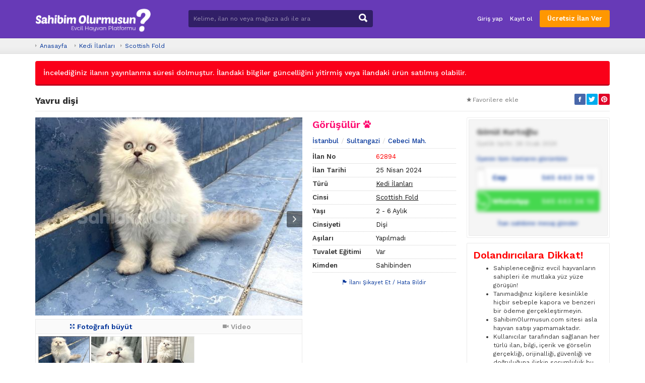

--- FILE ---
content_type: text/html; charset=UTF-8
request_url: https://sahibimolurmusun.com/yavru-disi-62894
body_size: 11355
content:
<!DOCTYPE HTML><html lang="tr-TR"><head><meta charset="UTF-8"><title>Yavru dişi  - SahibimOlurmusun.com</title><meta name="description" content="2 buçuk aylık boncuk gözlü prenses kızım yeni ailesine gitmeye hazır eğitimleri tam&nbsp;..."><link rel="stylesheet" href="https://sahibimolurmusun.com/temalar/limon_ilan/css/bootstrap.min.css"/><link rel="stylesheet" href="https://sahibimolurmusun.com/temalar/limon_ilan/css/font-awesome.min.css"/><link rel="stylesheet" href="https://sahibimolurmusun.com/temalar/limon_ilan/css/ionicons.min.css"/><link rel="stylesheet" href="https://sahibimolurmusun.com/temalar/limon_ilan/js/trumbowyg/ui/trumbowyg.min.css"/><link rel="stylesheet" href="https://sahibimolurmusun.com/temalar/limon_ilan/css/sidr.bare.min.css"/><link rel="stylesheet" href="https://sahibimolurmusun.com/temalar/limon_ilan/css/magnific-popup.css"/><link rel="stylesheet" href="https://sahibimolurmusun.com/temalar/limon_ilan/style.css?v=1992"/><link href="https://fonts.googleapis.com/css?family=Work+Sans:300,400,500,600,700,800&amp;subset=latin-ext" rel="stylesheet"><link rel="canonical" href="https://sahibimolurmusun.com/yavru-disi-62894" /><meta property="og:url" content="https://sahibimolurmusun.com/yavru-disi-62894" /><meta property="og:type" content="website" /><meta property="og:title" content="Yavru dişi  - SahibimOlurmusun.com" /><meta property="og:description" content="2 buçuk aylık boncuk gözlü prenses kızım yeni ailesine gitmeye hazır eğitimleri tam&nbsp;..." /><meta property="og:image" content="https://sahibimolurmusun.com/uploads/ajax/2024/04/25/ad110269-1c9e-491e-a3f7-c8d8de71762c-662A00930E40D.jpeg" /><link rel='icon' href='https://sahibimolurmusun.com/uploads/files/2020/05/04/fav-5eaf35baa7fc9.ico' /><meta name="viewport" content="width=device-width, initial-scale=1, user-scalable=no"><meta http-equiv="cache-control" content="max-age=0" /><meta http-equiv="cache-control" content="no-cache" /><meta http-equiv="expires" content="0" /><meta http-equiv="expires" content="Tue, 01 Jan 1980 1:00:00 GMT" /><meta http-equiv="pragma" content="no-cache" /><style type="text/css">body {font-family:"Work Sans", sans-serif;}header, header .sticky, .yazi .bilgi ul li a, #magaza_bilgi, ul.magaza_sec li a:hover, ul.magaza_sec li.active a, .mobil_header, .footer_sabit {background: #673ab7;}#mmu_panel, .mm#mmu_panel ul li a {background: #4c2c86 !important;}.mm#mmu_panel ul li a:hover, .mm#mmu_panel ul li a.active {background: #673ab7 !important;}ul.renkli_menu li a:hover  {background: #673ab7 !important;}.yazi h1, .yazi .sidebar .benzer h3 a, .yazi.kategori .icerik h3 a, .yazi .kategori-baslik {color: #673ab7;}header .ara input {background:#311f67;}header .ara.focus input {background:#ffffff !important;color:#673ab7 !important;}header .ara button {background: #311f67 !important;color:#ffffff !important;}header .ara button:hover {background:#201f54 !important;color:#ffffff !important;}header .header_link {color:#ffffff !important;}header .header_link:hover {color:#ffffff !important;}header .uyelik > a.btn-primary, .fixed-ekle-buton {background: #673ab7 !important;color: #ffffff !important;}header .uyelik > a.btn-primary:hover, .fixed-ekle-buton:hover {background: #201f54 !important;color: #ffffff !important;}header .uyelik > a.yeni span.badge {background:#ff4d4d;color:#ffffff;}header, header * {box-shadow:none !important;text-shadow:none !important;}header {border-bottom:1px solid rgba(0,0,0,.1);}ul.dropdown-menu {border:1px solid rgba(0,0,0,.07);}.s_istatistik .badge, .slidesjs-next, .slidesjs-previous {background:#673ab7 !important;color:#ffffff !important;}.nav-tabs.ozel {border-bottom:4px solid #673ab7 !important;height:40px;}.nav-tabs.ozel li a {margin-left:0;margin-right:5px;padding:8px 14px;border:0;border-radius:0;text-shadow:none;background:#eeeeee;color:#673ab7;}.nav-tabs.ozel li.active a {background:#673ab7;color:#ffffff;border:0;border-radius:0;}.nav-tabs.ozel li.active a:before {display:none;}.ilan .panel.beyaz.ilan_sag .panel-body h3 {color:red;font-size:20px;}.s_mesaj{font-size:20px!important;color:#ff086f;}.ilan .fiyat {font-size:25px!important;color:#ff086f;}.arsiv .table.liste:not(.profil) td:not(:first-child) {vertical-align:middle}@media (max-width:768px) {.trumbowyg-box {    margin: 0!important;    min-height: 200px!important;    height: auto!important;}}@media (min-width: 767px) {    .fixed-bar {        display: none;     }}@media screen and (max-width: 990px) {#anasayfa_sol_menu-1{display: none!important; }}.fixed-bar {position: fixed;bottom: 0;left: 0;z-index: 99999;width: 100%;}.fixed-contact {position: relative;margin: 0;padding: 0;display: inline-flex;width: 100%;}.fixed-contact li {display: inline-block;width: 50%;color: #fff;}.fixed-contact li.whatsapp {background-color: #46d84f;}.fixed-contact li.phone {background-color: #1a98d4;}.fixed-contact a {display: block;padding: 9px;text-align: center;color: #fff;font-size: 17px;text-decoration: none;}.bar-text {padding: 6px 0;font-size:11px;background-color: rgba(0,0,0, .7);color: #fff;text-align: center;}header, header .sticky, .yazi .bilgi ul li a, #magaza_bilgi, ul.magaza_sec li a:hover, ul.magaza_sec li.active a, .mobil_header{background-color:#673ab7}.ilan .detay .panel.beyaz .panel-body{word-break: break-word;}header .uyelik > a.btn-primary{background:#ff9701 !important}footer{background:#fff;}.ilan #aciklama p{font-size:18px!important;line-height:25px;}.ilan .detay .panel.beyaz .panel-body{font-size:15px;}.bilesen.ilan_listeleme .baslik.alternatif h3{background:#673ab7;color:#fff;border-top-left-radius: 10px;border-top-right-radius: 10px; display:block;text-align:center;line-height:20px;font-weight:700;font-size:17px}.bilesen .baslik{border-bottom:none;}.bilesen.ilan_listeleme .baslik.alternatif{margin-top:10px;}h2, .h2{font-size:20px;font-weight:700}.yazi h1 {font-size:23px!important;font-weight:700;}@media (max-width:1200px) {.kapak:after {    position: static;}}.btn.disabled, .btn[disabled], fieldset[disabled] .btn{margin-bottom:20px!important;}#dogrulama_kodu{width:100px!important}#anasayfa_sol_menu-1{    background: white;border: 1px solid #80808033;padding: 18px 10px;border-radius: 10px;}ul.ana_menu ul li a{    font-size: 14px;line-height: 32px;font-weight: 400 !important;}ul.ana_menu ul{ margin-bottom: 7px;!important;padding-bottom: 7px;!important;border-bottom: 1px solid #eaeaea;!important;}#ilan_notu{display:none!important;}.breadcrumb>li {    display: inline-block;}body{font-display: swap;}.mobil_fixed_iletisim a.tel{background:#1264C6;}.mobil_fixed_iletisim .iletisim_bilgi{text-align:left;padding-left:15px}.btn-danger{background-color:#ff086f!important}.footer_sabit{background-color:rgba(103, 58, 183, 0.87);z-index: 9999}.pagination li a{padding: 13px 20px!important;}.pagination li.active a{background:#673ab7;border-color:#673ab7;}.guvenilir_uye {font-size:11px;font-weight:bold;color:#fff;display:block;margin-bottom:5px; background-color:#673ab7;border-radius: 10px;padding: 2px 10px;display: table-cell;}.kategori_sec.tamam{background:#00bcd4;color:#fff;}.btn-success{background:#00bcd4!important;border: solid 2px white!important;color:white!important;}.liste.alternatif, .liste.alternatif:hover{padding:0;border:none;}#ozel_banner-97{margin-bottom:20px;}#ozel_banner-97 img {border-radius: 8px;}ul.ana_menu li.kategori_more{color: #673ab7;font-weight: 600;}.arsiv .table.liste td, .arsiv .table.liste th{border-color:#fff;}.arsiv .table.liste td.fiyat, .arsiv .ikili .fiyat, .fiyat_mobil{color:#ff086f;}.panel.limon .panel-heading {    background: #efeaf3;}.sabit_3_reklam td{background: #fff6a4!important;}.col-xs-a4, .col-sm-a4, .col-md-a4, .col-lg-a4, .col-xs-a5, .col-sm-a5, .col-md-a5, .col-lg-a5{padding-right:2px!important;padding-left:2px!important}</style></head><body><div id="fb-root"></div><script defer>(function(d, s, id) {  var js, fjs = d.getElementsByTagName(s)[0];  if (d.getElementById(id)) return;  js = d.createElement(s); js.id = id;  js.src = 'https://connect.facebook.net/tr_TR/sdk.js#xfbml=1&version=v3.1';  fjs.parentNode.insertBefore(js, fjs);}(document, 'script', 'facebook-jssdk'));</script><header class="visible-md visible-lg standart"><div class="container"><div class="row"><div class="col-md-9 col-sm-12 yukseklik_h"><div class="logo noselect"><a href="https://sahibimolurmusun.com" title="Anasayfa" ><img src="https://sahibimolurmusun.com/uploads/images/2021/05/30/sahibimolurmusun-60b3e04762da7.png" alt="SahibimOlurmusun.com" class="img-responsive" /></a></div></div><div class="ortala_h"><div class="col-md-14 col-md-offset-2 visible-md visible-lg"><form action="" method="post"><div class="input-group ara ">  <input type="text" id="ara_input" class="form-control" name="s" placeholder="Kelime, ilan no veya mağaza adı ile ara" value="" required>  <span class="input-group-btn"><button class="btn btn-default" name="ara_buton" type="submit" value="Ara"><i class="ion-search"></i></button>  </span></div></form></div><div class="col-md-17 col-sm-30 text-right uyelik"><a href="https://sahibimolurmusun.com/sayfa/giris-yap" class="btn header_link">Giriş yap</a><a href="https://sahibimolurmusun.com/sayfa/kayit-ol" class="btn header_link">Kayıt ol</a><a href="https://sahibimolurmusun.com/sayfa/giris-yap?r=ie" class="btn btn-primary btn-header">Ücretsiz İlan Ver</a><a data-toggle="modal" data-target="#ara_modal" id="sm_ara_buton" class="btn btn-danger btn-header"><i class="ion-search mr0"></i></a></div></div></div></div></header><div class="visible-sm visible-xs"><div class="mobil_header "><div class="container"><div class="row"><div class="col-xs-8 text-center" ><button type="button" class="pull-left" id="mm_buton" href="#mm_panel"><i class="ion-navicon-round mr0"></i></button></div><div class="col-xs-26 yukseklik_h"><a href="https://sahibimolurmusun.com" title="SahibimOlurmusun.com"><img src="https://sahibimolurmusun.com/uploads/images/2021/05/30/sahibimolurmusun-60b3e04762da7.png"  alt="SahibimOlurmusun.com" class="img-responsive img-center mobil_logo"/></a></div><div class="col-xs-8 text-center" ><button type="button" class="pull-right" id="mmu_buton" href="#mmu_panel"><i class="ion-person-stalker mr0"></i></button></div></div></div></div><form action="" method="post"><div class="mobil_ara">  <input style="width:88%;border-left:0;" type="text" id="m_ara_input" class="form-control pull-left" name="s" placeholder="Kelime, ilan no veya mağaza adı ile ara" value="" required>  <button style="width:12%;" class="btn btn-default pull-left" name="ara_buton" type="submit" value="Ara"><i class="ion-search mr0"></i></button>  <div class="clearfix"></div></div></form></div><div class="gri"><div class="container"><ol class="breadcrumb">  <li><a href="https://sahibimolurmusun.com">Anasayfa</a></li>  <li><a href='https://sahibimolurmusun.com/814/kedi-ilanlari'>Kedi İlanları</a></li><li><a href='https://sahibimolurmusun.com/17786/scottish-fold'>Scottish Fold</a></li>  </ol></div></div><div class="container ilan"><div id="mesaj_kutusu"></div><div class='alert alert-danger'>İncelediğiniz ilanın yayınlanma süresi dolmuştur. İlandaki bilgiler güncelliğini yitirmiş veya ilandaki ürün satılmış olabilir.</div><div class="ust"><div class="row"><div class="col-md-31 col-sm-26 ilan-baslik"><h1 title="Yavru dişi ">Yavru dişi </h1></div><div class="clearfix mb10 visible-xs"></div><div class="col-md-11 col-sm-16"><div class="buton"><a id="favorilerden_kaldir" class="c_pointer" style='display:none;'><i class="ion-android-star-outline"></i>Favorilerden kaldır</a><a id="favorilere_ekle" class="c_pointer" ><i class="ion-android-star"></i>Favorilere ekle</a></div><!--<div class="buton"><a onclick="frames['frame'].print()" class="c_pointer"><i class="ion-printer"></i>Yazdır</a></div>--><div class="buton sosyal pull-right"><a rel="nofollow" href="http://www.facebook.com/sharer.php?u=https://sahibimolurmusun.com/yavru-disi-62894" onclick="window.open(this.href, 'mywin','left=20,top=20,width=500,height=500,toolbar=1,resizable=0'); return false;" target="blank" class="facebook"><i class="ion-social-facebook"></i></a><a rel="nofollow" href="http://twitter.com/share?url=https://sahibimolurmusun.com/yavru-disi-62894&text=Yavru dişi " onclick="window.open(this.href, 'mywin','left=20,top=20,width=500,height=500,toolbar=1,resizable=0'); return false;" target="blank" class="twitter"><i class="ion-social-twitter"></i></a><a rel="nofollow" href="http://pinterest.com/pin/create/button/?url=https://sahibimolurmusun.com/yavru-disi-62894&media={URI-encoded URL of the image to pin}&description=Yavru dişi " onclick="window.open(this.href, 'mywin','left=20,top=20,width=500,height=500,toolbar=1,resizable=0'); return false;" target="blank" class="pinterest"><i class="ion-social-pinterest"></i></a><a rel="nofollow" href="whatsapp://send?text=https://sahibimolurmusun.com/yavru-disi-62894&t=Yavru dişi " data-action="share/whatsapp/share" target="blank" class="whatsapp visible-xs"><i class="ion-social-whatsapp"></i></a></div></div></div></div><div class="row"><div class="col-md-31 "><div class="row"><div class="col-md-27  noselect "><div class="prelative visible-md visible-lg"><input type="hidden" id="galeri_sayisi" value="3"><img id="genis_gorsel" data-sira="1" src="https://sahibimolurmusun.com/uploads/ajax/2024/04/25/ad110269-1c9e-491e-a3f7-c8d8de71762c-662A00930E40D-530_393.jpeg" class="img-responsive visible-md visible-lg c_pointer" /><a id="onceki" class="onceki ileri_geri_buton galeri_gorsel c_pointer"><i class="ion-chevron-left"></i></a><a id="sonraki" class="sonraki ileri_geri_buton galeri_gorsel c_pointer"><i class="ion-chevron-right"></i></a></div><div id="galeri_sira_bilgi"></div><div class="well gorseller visible-md visible-lg"><div class="well-heading"><div class="row"><div class="col-md-21 col-xs-21"><a id="mega_foto" class="c_pointer" data-id="265487"><i class="ion-arrow-expand"></i>Fotoğrafı büyüt</a></div><div class="col-md-21 col-xs-21"><span style='color:#999 !important;font-weight:600;'><i class='ion-ios-videocam'></i>Video</span></div></div></div><div class="padding scroll"><a id="resim_265487" data-sira="1" class="galeri_gorsel active c_pointer" data-full-url="https://sahibimolurmusun.com/uploads/ajax/2024/04/25/ad110269-1c9e-491e-a3f7-c8d8de71762c-662A00930E40D.jpeg" data-url="https://sahibimolurmusun.com/uploads/ajax/2024/04/25/ad110269-1c9e-491e-a3f7-c8d8de71762c-662A00930E40D-530_393.jpeg" data-id="265487"><img src="https://sahibimolurmusun.com/uploads/ajax/2024/04/25/ad110269-1c9e-491e-a3f7-c8d8de71762c-662A00930E40D-160_120.jpeg" /></a><a id="resim_265488" data-sira="2" class="galeri_gorsel  c_pointer" data-full-url="https://sahibimolurmusun.com/uploads/ajax/2024/04/25/ebe6a5a1-edce-475c-bdee-e0d1440e488b-662A00945A29D.jpeg" data-url="https://sahibimolurmusun.com/uploads/ajax/2024/04/25/ebe6a5a1-edce-475c-bdee-e0d1440e488b-662A00945A29D-530_393.jpeg" data-id="265488"><img src="https://sahibimolurmusun.com/uploads/ajax/2024/04/25/ebe6a5a1-edce-475c-bdee-e0d1440e488b-662A00945A29D-160_120.jpeg" /></a><a id="resim_265903" data-sira="3" class="galeri_gorsel  c_pointer" data-full-url="https://sahibimolurmusun.com/uploads/ajax/2024/05/07/IMG_1043-6639E72159154.jpeg" data-url="https://sahibimolurmusun.com/uploads/ajax/2024/05/07/IMG_1043-6639E72159154-530_393.jpeg" data-id="265903"><img src="https://sahibimolurmusun.com/uploads/ajax/2024/05/07/IMG_1043-6639E72159154-160_120.jpeg" /></a></div><div id="magnific-popup"><a class="popup" data-id="265487" href="https://sahibimolurmusun.com/uploads/ajax/2024/04/25/ad110269-1c9e-491e-a3f7-c8d8de71762c-662A00930E40D.jpeg"></a><a class="popup" data-id="265488" href="https://sahibimolurmusun.com/uploads/ajax/2024/04/25/ebe6a5a1-edce-475c-bdee-e0d1440e488b-662A00945A29D.jpeg"></a><a class="popup" data-id="265903" href="https://sahibimolurmusun.com/uploads/ajax/2024/05/07/IMG_1043-6639E72159154.jpeg"></a></div></div><div class="visible-xs visible-sm"><div id="no_flash_slider"><i class="fa fa-circle-o-notch fa-spin"></i><p>Fotoğraflar yükleniyor</p></div><div id="mobil_slides" style="margin-bottom:10px;display:none;"><img src='https://sahibimolurmusun.com/uploads/ajax/2024/04/25/ad110269-1c9e-491e-a3f7-c8d8de71762c-662A00930E40D-530_393.jpeg' class='img-responsive' data-id='265487'><img src='https://sahibimolurmusun.com/uploads/ajax/2024/04/25/ebe6a5a1-edce-475c-bdee-e0d1440e488b-662A00945A29D-530_393.jpeg' class='img-responsive' data-id='265488'><img src='https://sahibimolurmusun.com/uploads/ajax/2024/05/07/IMG_1043-6639E72159154-530_393.jpeg' class='img-responsive' data-id='265903'></div></div></div><div class="col-md-15"><div class='s_mesaj'>Görüşülür <i class='ion-ios-paw'></i></div><ul class="adres"><li><a href="https://sahibimolurmusun.com/17786/scottish-fold/?f_il=40">İstanbul</a></li><li><a href="https://sahibimolurmusun.com/17786/scottish-fold/?f_il=40&f_ilce=477">Sultangazi</a></li><li><a href="https://sahibimolurmusun.com/17786/scottish-fold/?f_il=40&f_ilce=477&f_mahalle=36158">Cebeci Mah.</a></li></ul><table class="table table-default detay"><tr><th width="125">İlan No</th><td style="color:red;">62894</td></tr><tr><th>İlan Tarihi</th><td>25 Nisan 2024</td></tr><tr><th>Türü</th><td><a style='text-decoration:underline;color:#111;' href='https://sahibimolurmusun.com/814/kedi-ilanlari' title='Kedi İlanları'>Kedi İlanları</a></td></tr><tr><th>Cinsi</th><td><a style='text-decoration:underline;color:#111;' href='https://sahibimolurmusun.com/17786/scottish-fold' title='Scottish Fold'>Scottish Fold</a></td></tr><tr><th>Yaşı</th><td>2 - 6 Aylık</td></tr><tr><th>Cinsiyeti</th><td>Dişi</td></tr><tr><th>Aşıları</th><td>Yapılmadı</td></tr><tr><th>Tuvalet Eğitimi</th><td>Var</td></tr><tr><th>Kimden</th><td>Sahibinden</td></tr></table><div class="text-center"><a id="sikayetim_var_buton" data-toggle="modal" data-target="#sikayet" class="c_pointer"><i class="ion-flag"></i>İlanı Şikayet Et / Hata Bildir</a></div></div></div><div class="clearfix mb20 visible-xs visible-sm"></div><div id="mobil_iletisim" class="visible-xs visible-sm"></div><div class="detay">    <!-- İlan Detayları --><div class="panel panel-default beyaz"><div class="panel-heading">  <ul class="nav nav-tabs ozel" role="tablist"><li role="presentation" class="active visible-sm visible-md visible-lg"><a href="#aciklama" aria-controls="aciklama" role="tab" data-toggle="tab">İlan Açıklaması</a></li><li role="presentation" class="active visible-xs"><a href="#aciklama" aria-controls="aciklama" role="tab" data-toggle="tab">İlan Açıklaması</a></li>  </ul></div><div class="tab-content"><div role="tabpanel" class="tab-pane fade in active" id="aciklama"><div class="panel-body"><div class="ilan_icerik">2 buçuk aylık boncuk gözlü prenses kızım yeni ailesine gitmeye hazır eğitimleri tam&nbsp;<div style='margin-top:20px;' class='text-center ziyaret'><i class='ion-eye'></i>266 kez görüntülendi.</div></div></div></div></div></div><!-- Benzer İlanlar --><div class="panel panel-default beyaz"><div class="panel-heading">  <ul class="nav nav-tabs ozel" role="tablist"><li role="presentation" class="active visible-sm visible-md visible-lg"><a href="#benzer" aria-controls="benzer" role="tab" data-toggle="tab">Benzer (Scottish Fold) Kedi İlanları</a></li><li role="presentation" class="active visible-xs"><a href="#benzer" aria-controls="benzer" role="tab" data-toggle="tab">Benzer (Scottish Fold) Kedi İlanları</a></li>  </ul></div><div class="tab-content"><div role="tabpanel" class="tab-pane fade in active" id="benzer"><div class="panel-body"><div class="row"><div class="col-md-a5 col-xs-14"><div class="liste"><a href="https://sahibimolurmusun.com/scottish-fold-kul-rengi-cins-kedi-61275"><img src="https://sahibimolurmusun.com/uploads/ajax/2023/09/14/IMG_6099-6503418F64FE7-160_120.jpeg" alt="SCOTTİSH FOLD KÜL RENGİ CİNS KEDİ " class="img-responsive"/></a><h3><a href="https://sahibimolurmusun.com/scottish-fold-kul-rengi-cins-kedi-61275">SCOTTİSH FOLD KÜL RENGİ CİNS KEDİ </a></h3></div></div><div class="col-md-a5 col-xs-14"><div class="liste"><a href="https://sahibimolurmusun.com/scottish-fold-lilac-show-kalite-62509"><img src="https://sahibimolurmusun.com/uploads/ajax/2024/02/22/IMG_4871-65D78E1039B14-160_120.jpeg" alt="SCOTTİSH FOLD LİLAC SHOW KALİTE" class="img-responsive"/></a><h3><a href="https://sahibimolurmusun.com/scottish-fold-lilac-show-kalite-62509">SCOTTİSH FOLD LİLAC SHOW KALİTE</a></h3></div></div><div class="col-md-a5 col-xs-14"><div class="liste"><a href="https://sahibimolurmusun.com/minnosum-silver-scottish-fold-yavrumuz-66182"><img src="https://sahibimolurmusun.com/uploads/ajax/2025/08/13/IMG-20250813-WA0012-689CDD748352B-160_120.jpg" alt="Minnoşum Silver Scottish Fold Yavrumuz" class="img-responsive"/></a><h3><a href="https://sahibimolurmusun.com/minnosum-silver-scottish-fold-yavrumuz-66182">Minnoşum Silver Scottish Fold Yavrumuz</a></h3></div></div><div class="col-md-a5 col-xs-14"><div class="liste"><a href="https://sahibimolurmusun.com/duman-grisi-scottish-fold-shorthair-66498"><img src="https://sahibimolurmusun.com/uploads/ajax/2025/10/24/WhatsApp-Image-2025-03-10-at-135424-(1)-68FBCB146AD8B-160_120.jpeg" alt="Duman Grisi Scottish Fold Shorthair" class="img-responsive"/></a><h3><a href="https://sahibimolurmusun.com/duman-grisi-scottish-fold-shorthair-66498">Duman Grisi Scottish Fold Shorthair</a></h3></div></div><div class="col-md-a5 col-xs-14"><div class="liste"><a href="https://sahibimolurmusun.com/ayicik-surat-gri-scottish-fold-shorthair-65294"><img src="https://sahibimolurmusun.com/uploads/ajax/2025/03/09/1000022328-67CD71D6CE510-160_120.png" alt="Ayıcık surat Gri Scottish Fold Shorthair " class="img-responsive"/></a><h3><a href="https://sahibimolurmusun.com/ayicik-surat-gri-scottish-fold-shorthair-65294">Ayıcık surat Gri Scottish Fold Shorthair </a></h3></div></div><div class="col-md-a5 col-xs-14"><div class="liste"><a href="https://sahibimolurmusun.com/scottish-fold-silver-61265"><img src="https://sahibimolurmusun.com/uploads/ajax/2023/09/14/IMG_4521-65033EA28EA2F-160_120.jpeg" alt="SCOTTİSH FOLD SİLVER " class="img-responsive"/></a><h3><a href="https://sahibimolurmusun.com/scottish-fold-silver-61265">SCOTTİSH FOLD SİLVER </a></h3></div></div><div class="col-md-a5 col-xs-14"><div class="liste"><a href="https://sahibimolurmusun.com/topac-kafa-golden-scottish-fold-54352"><img src="https://sahibimolurmusun.com/uploads/ajax/2022/05/28/1-min-629153D00EE48-160_120.jpg" alt="TOPAÇ KAFA GOLDEN SCOTTİSH FOLD" class="img-responsive"/></a><h3><a href="https://sahibimolurmusun.com/topac-kafa-golden-scottish-fold-54352">TOPAÇ KAFA GOLDEN SCOTTİSH FOLD</a></h3></div></div><div class="col-md-a5 col-xs-14"><div class="liste"><a href="https://sahibimolurmusun.com/ayicik-surat-gri-scottish-fold-shorthair-65630"><img src="https://sahibimolurmusun.com/uploads/ajax/2025/05/05/1000022990-68189368BDB3B-160_120.jpg" alt="Ayıcık surat Gri Scottish Fold Shorthair " class="img-responsive"/></a><h3><a href="https://sahibimolurmusun.com/ayicik-surat-gri-scottish-fold-shorthair-65630">Ayıcık surat Gri Scottish Fold Shorthair </a></h3></div></div><div class="col-md-a5 col-xs-14"><div class="liste"><a href="https://sahibimolurmusun.com/mavisim-lilac-scottish-fold-shorthair-65517"><img src="https://sahibimolurmusun.com/uploads/ajax/2025/04/08/1000024203-67F4C2B203DB2-160_120.jpg" alt="Mavişim Lilac Scottish Fold Shorthair " class="img-responsive"/></a><h3><a href="https://sahibimolurmusun.com/mavisim-lilac-scottish-fold-shorthair-65517">Mavişim Lilac Scottish Fold Shorthair </a></h3></div></div><div class="col-md-a5 col-xs-14"><div class="liste"><a href="https://sahibimolurmusun.com/muhtesem-top-kafa-gri-scottish-fold-58946"><img src="https://sahibimolurmusun.com/uploads/ajax/2022/12/19/1-63A072E4207CF-160_120.jpg" alt="MUHTEŞEM TOP KAFA GRİ SCOTTİSH FOLD" class="img-responsive"/></a><h3><a href="https://sahibimolurmusun.com/muhtesem-top-kafa-gri-scottish-fold-58946">MUHTEŞEM TOP KAFA GRİ SCOTTİSH FOLD</a></h3></div></div><div class="col-md-a5 col-xs-14"><div class="liste"><a href="https://sahibimolurmusun.com/scottish-fold-blue-point-61269"><img src="https://sahibimolurmusun.com/uploads/ajax/2023/09/14/IMG_5182-65033FBA10F5D-160_120.jpeg" alt="SCOTTİSH FOLD BLUE POİNT " class="img-responsive"/></a><h3><a href="https://sahibimolurmusun.com/scottish-fold-blue-point-61269">SCOTTİSH FOLD BLUE POİNT </a></h3></div></div><div class="col-md-a5 col-xs-14"><div class="liste"><a href="https://sahibimolurmusun.com/scottishiran-kedisi-ucretsiz-sahiplendirme-66919"><img src="https://sahibimolurmusun.com/uploads/ajax/2026/01/09/WhatsApp-Image-2026-01-07-at-214430-(1)-696029D47899C-160_120.jpeg" alt="Scottish & İran Kedisi ÜCRETSİZ SAHİPLENDİRME" class="img-responsive"/></a><h3><a href="https://sahibimolurmusun.com/scottishiran-kedisi-ucretsiz-sahiplendirme-66919">Scottish & İran Kedisi ÜCRETSİZ SAHİPLENDİRME</a></h3></div></div><div class="col-md-a5 col-xs-14"><div class="liste"><a href="https://sahibimolurmusun.com/yok-boyle-guzellikte-silver-scottish-fold-65044"><img src="https://sahibimolurmusun.com/uploads/ajax/2025/02/19/1-min-67B621A1D3482-160_120.jpg" alt="Yok böyle güzellikte silver scottish fold" class="img-responsive"/></a><h3><a href="https://sahibimolurmusun.com/yok-boyle-guzellikte-silver-scottish-fold-65044">Yok böyle güzellikte silver scottish fold</a></h3></div></div><div class="col-md-a5 col-xs-14"><div class="liste"><a href="https://sahibimolurmusun.com/yok-boyle-guzellikte-silver-point-scottish-fold-64790"><img src="https://sahibimolurmusun.com/uploads/ajax/2025/01/22/1-67915816B6DAA-160_120.jpg" alt="Yok Böyle Güzellikte Silver Point Scottish Fold" class="img-responsive"/></a><h3><a href="https://sahibimolurmusun.com/yok-boyle-guzellikte-silver-point-scottish-fold-64790">Yok Böyle Güzellikte Silver Point Scottish Fold</a></h3></div></div><div class="col-md-a5 col-xs-14"><div class="liste"><a href="https://sahibimolurmusun.com/kivrik-kulakli-golden-scottish-fold-shorthair-66425"><img src="https://sahibimolurmusun.com/uploads/ajax/2025/10/13/IMG-20250414-WA0008-68ECAA1631469-160_120.jpg" alt="Kıvrık Kulaklı Golden Scottish Fold Shorthair " class="img-responsive"/></a><h3><a href="https://sahibimolurmusun.com/kivrik-kulakli-golden-scottish-fold-shorthair-66425">Kıvrık Kulaklı Golden Scottish Fold Shorthair </a></h3></div></div><div class="col-md-a5 col-xs-14"><div class="liste"><a href="https://sahibimolurmusun.com/oyuncu-golden-scottish-fold-65724"><img src="https://sahibimolurmusun.com/uploads/ajax/2025/05/25/1000034468-68329A4B340B9-160_120.jpg" alt="Oyuncu Golden Scottish Fold " class="img-responsive"/></a><h3><a href="https://sahibimolurmusun.com/oyuncu-golden-scottish-fold-65724">Oyuncu Golden Scottish Fold </a></h3></div></div><div class="col-md-a5 col-xs-14"><div class="liste"><a href="https://sahibimolurmusun.com/duman-grisi-scottish-fold-shorthair-65706"><img src="https://sahibimolurmusun.com/uploads/ajax/2025/05/21/WhatsApp-Image-2025-03-10-at-135424-(1)-682DBFDFB8C14-160_120.jpeg" alt="Duman Grisi Scottish Fold Shorthair" class="img-responsive"/></a><h3><a href="https://sahibimolurmusun.com/duman-grisi-scottish-fold-shorthair-65706">Duman Grisi Scottish Fold Shorthair</a></h3></div></div><div class="col-md-a5 col-xs-14"><div class="liste"><a href="https://sahibimolurmusun.com/topac-kafa-lilac-scottish-fold-55726"><img src="https://sahibimolurmusun.com/uploads/ajax/2022/07/27/DSC_6330-min-62E0616097DDF-160_120.jpg" alt="TOPAÇ KAFA LİLAC SCOTTİSH FOLD" class="img-responsive"/></a><h3><a href="https://sahibimolurmusun.com/topac-kafa-lilac-scottish-fold-55726">TOPAÇ KAFA LİLAC SCOTTİSH FOLD</a></h3></div></div><div class="col-md-a5 col-xs-14"><div class="liste"><a href="https://sahibimolurmusun.com/cinnamon-scottish-longhair-62510"><img src="https://sahibimolurmusun.com/uploads/ajax/2024/02/22/IMG_5042-65D78E6A2FDAA-160_120.jpeg" alt="CINNAMON SCOTTİSH LONGHAİR" class="img-responsive"/></a><h3><a href="https://sahibimolurmusun.com/cinnamon-scottish-longhair-62510">CINNAMON SCOTTİSH LONGHAİR</a></h3></div></div><div class="col-md-a5 col-xs-14"><div class="liste"><a href="https://sahibimolurmusun.com/essiz-kalitede-gri-scottish-fold-65734"><img src="https://sahibimolurmusun.com/uploads/ajax/2025/05/26/1-68343900C12B2-160_120.jpeg" alt="Eşsiz Kalitede Gri Scottish Fold" class="img-responsive"/></a><h3><a href="https://sahibimolurmusun.com/essiz-kalitede-gri-scottish-fold-65734">Eşsiz Kalitede Gri Scottish Fold</a></h3></div></div><div class="col-md-a5 col-xs-14"><div class="liste"><a href="https://sahibimolurmusun.com/topac-kafa-lilac-scottish-fold-56155"><img src="https://sahibimolurmusun.com/uploads/ajax/2022/08/12/DSC_6330-min-62F6B44A974C5-160_120.jpg" alt="TOPAÇ KAFA LİLAC SCOTTİSH FOLD" class="img-responsive"/></a><h3><a href="https://sahibimolurmusun.com/topac-kafa-lilac-scottish-fold-56155">TOPAÇ KAFA LİLAC SCOTTİSH FOLD</a></h3></div></div><div class="col-md-a5 col-xs-14"><div class="liste"><a href="https://sahibimolurmusun.com/scottish-sirinlik-silver-shorthair-yavrumuz-66179"><img src="https://sahibimolurmusun.com/uploads/ajax/2025/08/13/IMG-20250813-WA0012-689CDC683C662-160_120.jpg" alt="Scottish Şirinlik Silver Shorthair yavrumuz " class="img-responsive"/></a><h3><a href="https://sahibimolurmusun.com/scottish-sirinlik-silver-shorthair-yavrumuz-66179">Scottish Şirinlik Silver Shorthair yavrumuz </a></h3></div></div><div class="col-md-a5 col-xs-14"><div class="liste"><a href="https://sahibimolurmusun.com/scottish-longhair-lynx-point-62511"><img src="https://sahibimolurmusun.com/uploads/ajax/2024/02/22/IMG_5174-65D78EC262BB2-160_120.jpeg" alt="SCOTTİSH LONGHAİR LYNX POİNT" class="img-responsive"/></a><h3><a href="https://sahibimolurmusun.com/scottish-longhair-lynx-point-62511">SCOTTİSH LONGHAİR LYNX POİNT</a></h3></div></div><div class="col-md-a5 col-xs-14"><div class="liste"><a href="https://sahibimolurmusun.com/topac-gibi-yusyuvarlak-kafa-gri-british-shorthair-65445"><img src="https://sahibimolurmusun.com/uploads/ajax/2025/03/25/IMG-20250325-WA0006-67E2D57C1DDBC-160_120.jpg" alt="Topaç Gibi Yusyuvarlak Kafa Gri Scottish Fold " class="img-responsive"/></a><h3><a href="https://sahibimolurmusun.com/topac-gibi-yusyuvarlak-kafa-gri-british-shorthair-65445">Topaç Gibi Yusyuvarlak Kafa Gri Scottish Fold </a></h3></div></div><div class="col-md-a5 col-xs-14"><div class="liste"><a href="https://sahibimolurmusun.com/muhtesem-top-kafa-british-scottish-yavrular-54560"><img src="https://sahibimolurmusun.com/uploads/ajax/2022/06/04/1-min-629A882C1C9C8-160_120.jpg" alt="MUHTEŞEM TOP KAFA BRİTİSH SCOTTİSH YAVRULAR" class="img-responsive"/></a><h3><a href="https://sahibimolurmusun.com/muhtesem-top-kafa-british-scottish-yavrular-54560">MUHTEŞEM TOP KAFA BRİTİSH SCOTTİSH YAVRULAR</a></h3></div></div><div class="col-md-a5 col-xs-14"><div class="liste"><a href="https://sahibimolurmusun.com/kucak-delisi-gri-scottish-fold-shorthair-yavrumuz-65699"><img src="https://sahibimolurmusun.com/uploads/ajax/2025/05/20/IMG-20250406-WA0141-682C76D7ABF20-160_120.jpg" alt="Kucak delisi Gri Scottish Fold Shorthair yavrumuz " class="img-responsive"/></a><h3><a href="https://sahibimolurmusun.com/kucak-delisi-gri-scottish-fold-shorthair-yavrumuz-65699">Kucak delisi Gri Scottish Fold Shorthair yavrumuz </a></h3></div></div><div class="col-md-a5 col-xs-14"><div class="liste"><a href="https://sahibimolurmusun.com/scottish-fold-kul-rengi-61256"><img src="https://sahibimolurmusun.com/uploads/ajax/2023/09/14/IMG_2818-6503264D340F5-160_120.jpeg" alt="SCOTTİSH FOLD KÜL RENGİ " class="img-responsive"/></a><h3><a href="https://sahibimolurmusun.com/scottish-fold-kul-rengi-61256">SCOTTİSH FOLD KÜL RENGİ </a></h3></div></div><div class="col-md-a5 col-xs-14"><div class="liste"><a href="https://sahibimolurmusun.com/deniz-mavisi-gozlu-blue-point-scottish-fold-shorthair-65295"><img src="https://sahibimolurmusun.com/uploads/ajax/2025/03/09/WhatsApp-Image-2025-03-09-at-134456-67CD72DDD07DD-160_120.jpeg" alt="Deniz Mavisi Gözlü Blue Point Scottish Fold Shorthair" class="img-responsive"/></a><h3><a href="https://sahibimolurmusun.com/deniz-mavisi-gozlu-blue-point-scottish-fold-shorthair-65295">Deniz Mavisi Gözlü Blue Point Scottish Fold Shorthair</a></h3></div></div><div class="col-md-a5 col-xs-14"><div class="liste"><a href="https://sahibimolurmusun.com/muhtesem-si̇lver-shaded-scotti̇sh-fold-64991"><img src="https://sahibimolurmusun.com/uploads/ajax/2025/02/14/1-min-67AFAE3169427-160_120.jpg" alt="Muhteşem si̇lver shaded scotti̇sh fold" class="img-responsive"/></a><h3><a href="https://sahibimolurmusun.com/muhtesem-si̇lver-shaded-scotti̇sh-fold-64991">Muhteşem si̇lver shaded scotti̇sh fold</a></h3></div></div><div class="col-md-a5 col-xs-14"><div class="liste"><a href="https://sahibimolurmusun.com/muhtesem-top-kafa-gri-scottish-fold-65154"><img src="https://sahibimolurmusun.com/uploads/ajax/2025/02/23/1-67BB648AB45E1-160_120.jpg" alt="Muhteşem Top Kafa Gri Scottish Fold" class="img-responsive"/></a><h3><a href="https://sahibimolurmusun.com/muhtesem-top-kafa-gri-scottish-fold-65154">Muhteşem Top Kafa Gri Scottish Fold</a></h3></div></div></div><div class="text-center"><a class='btn btn-primary btn-header' style='text-decoration:underline;color:#111;background-color:#673ab7!important;font-size:13px' href='https://sahibimolurmusun.com/17786/scottish-fold' title='Scottish Fold'>Tüm Scottish Fold ilanları İçin tıklayın.</a>  </div></div></div></div></div></div></div><div class="clearfix visible-xs mb20"></div><div class="col-md-11 "><div id="iletisim_copy" class="visible-md visible-lg"><div class="panel panel-default beyaz iletisim d4 noselect"><div class="panel-body"><div class="blurry"><h3>Gönül Kurtoğlu</h3><p>Üyelik tarihi: 26 Ocak 2024</p><a href="https://sahibimolurmusun.com/uye/41219/gonul-kurtoglu">Üyenin tüm ilanlarını görüntüle</a><div class="clearfix mb7"></div><a href="tel:+90545 443 34 13" class="tel_link"><div class="bilgi"><i class="ion-iphone"></i><div class="prel">Cep<span>545 443 34 13</span></div></div></a><a href="https://wa.me/905454433413?text=Merhaba%2C+Yavru+di%C5%9Fi++adl%C4%B1+ilan%C4%B1n%C4%B1zla+ilgileniyorum.%0Ahttps%3A%2F%2Fsahibimolurmusun.com%2Fyavru-disi-62894" class="tel_link" style="text-decoration:none !important;"><div class="bilgi whatsapp"><i class="fa fa-whatsapp"></i><div class="prel">WhatsApp<span>545 443 34 13</span></div></div></a><div class="text-center"><a href="https://sahibimolurmusun.com/sayfa/giris-yap?m=1">İlan sahibine mesaj gönder</a></div><div class="mobil_fixed_iletisim visible-xs"><div class="iletisim_bilgi"><i class="fa fa-user"></i></i>İlan sahibi: Gönül Kurtoğlu</div><a class="tel" href="tel:+90545 443 34 13" style="width:50%;"><i class="fa fa-phone"></i>Ara</a><a class="whatsapp" href="https://wa.me/905454433413?text=Merhaba%2C+Yavru+di%C5%9Fi++adl%C4%B1+ilan%C4%B1n%C4%B1zla+ilgileniyorum.%0Ahttps%3A%2F%2Fsahibimolurmusun.com%2Fyavru-disi-62894" style="width:50%;"><i class="fa fa-whatsapp"></i>WhatsApp</a></div></div></div></div></div><div class="panel panel-default beyaz ilan_sag ipucu"><div class="panel-body"><h3>Dolandırıcılara Dikkat!</h3><ul><li>Sahipleneceğiniz evcil hayvanların sahipleri ile mutlaka yüz yüze görüşün!</li><li>Tanımadığınız kişilere kesinlikle hiçbir sebeple kapora ve benzeri bir ödeme gerçekleştirmeyin.</li><li>SahibimOlurmusun.com sitesi asla hayvan satışı yapmamaktadır.</li><li>Kullanıcılar tarafından sağlanan her türlü ilan, bilgi, içerik ve görselin gerçekliği, orijinalliği, güvenliği ve doğruluğuna ilişkin sorumluluk bu içerikleri giren kullanıcıya ait olup, SahibimOlurmusun.com bu hususlarla ilgili herhangi bir sorumluluğu bulunmamaktadır.&nbsp;</li></ul></div></div></div></div></div><!-- Mesaj Gönder Modal --><div class="modal fade" id="mesaj_gonder" tabindex="-1" role="dialog" aria-labelledby="mesaj_gonder">  <div class="modal-dialog" role="document"><form id="mesaj_gonder_form" action="" method="post" onsubmit="return false;">    <div class="modal-content">      <div class="modal-header">        <button type="button" class="close" data-dismiss="modal" aria-label="Close"><span aria-hidden="true">&times;</span></button>        <h4 class="modal-title" id="myModalLabel">Mesaj Gönder</h4>      </div>      <div class="modal-body"><div id="mesaj_cevap"></div><div id="mesaj_gizle"> <div class="form-group"><label for="kime">İlan Başlığı</label><input type="text" class="form-control" id="gonderilecek" name="gonderilecek" placeholder="Gönderilecek Kişi" value="Yavru dişi " disabled> </div> <div class="form-group"><label for="kime">Gönderilecek Kişi <span style="color:#e74c3c;margin-left:3px;">*</span></label><input type="text" class="form-control" id="gonderilecek" name="gonderilecek" placeholder="Gönderilecek Kişi" value="Gönül Kurtoğlu" disabled> </div> <div class="form-group"><label for="mesaj">Mesajınız <span style="color:#e74c3c;margin-left:3px;">*</span></label><textarea class="form-control" id="mesaj" name="mesaj" placeholder="Mesajınız" rows="3" required></textarea><input type="hidden" class="form-control" id="kime" name="kime" value="41219"><input type="hidden" class="form-control" id="ilan_id" name="ilan_id" value="62894"> </div> </div>      </div>      <div class="modal-footer">        <button type="button" class="btn btn-default" data-dismiss="modal">Kapat</button>        <button type="submit" id="m_gonder_buton" class="btn btn-primary">Gönder</button>      </div>    </div></form>  </div></div><!-- Şikayet Modal --><div class="modal fade" id="sikayet" tabindex="-1" role="dialog" aria-labelledby="sikayet">  <div class="modal-dialog" role="document"><form id="sikayet_gonder_form" action="" method="post" onsubmit="return false;">    <div class="modal-content">      <div class="modal-header">        <button type="button" class="close" data-dismiss="modal" aria-label="Close"><span aria-hidden="true">&times;</span></button>        <h4 class="modal-title" id="myModalLabel">Şikayet Formu</h4>      </div>      <div class="modal-body"><div id="mesaj_cevap"></div><div id="mesaj_gizle"> <div class="form-group"><label for="ad_soyad">Ad Soyad <span style="color:#e74c3c;margin-left:3px;">*</span></label><input type="text" class="form-control" id="ad_soyad" name="ad_soyad" placeholder="Ad Soyad" value=""> </div> <div class="form-group"><label for="mesaj">Şikayet Nedeni <span style="color:#e74c3c;margin-left:3px;">*</span></label><textarea class="form-control" id="mesaj" name="mesaj" placeholder="Şikayet Nedeni" rows="3" required></textarea><input type="hidden" class="form-control" id="ilan_id" name="ilan_id" value="62894"> </div> </div>      </div>      <div class="modal-footer">        <button type="button" class="btn btn-default" data-dismiss="modal">Kapat</button>        <button type="submit" id="s_gonder_buton" class="btn btn-danger"><i class="ion-paper-airplane"></i>Gönder</button>      </div>    </div></form>  </div></div><footer><div class="container"><div class="row"><div class="col-md-a5"><div class='baslik'>Sahibim Olurmusun?</div><ul class='footer_1 '><li ><a href='https://sahibimolurmusun.com/hakkimizda-1845' title='Hakkımızda'>Hakkımızda</a></li><li ><a href='https://sahibimolurmusun.com/reklam-16' title='Reklam'>Reklam</a></li><li ><a href='https://sahibimolurmusun.com/iletisim-3' title='İletişim'>İletişim</a></li></ul></div><div class="col-md-a5"><div class='baslik'>Kedi İlanları</div><ul class='footer_2 '><li ><a href='https://sahibimolurmusun.com/17786/scottish-fold' title='Scottish Fold'>Scottish Fold</a></li><li ><a href='https://sahibimolurmusun.com/17787/scottish-straight' title='Scottish Straight'>Scottish Straight</a></li><li ><a href='https://sahibimolurmusun.com/6991/british-shorthair' title='British Shorthair'>British Shorthair</a></li><li ><a href='https://sahibimolurmusun.com/6993/exotic-shorthair' title='Exotic Shorthair'>Exotic Shorthair</a></li><li ><a href='https://sahibimolurmusun.com/6992/chinchilla' title='Chinchilla'>Chinchilla</a></li><li ><a href='https://sahibimolurmusun.com/7004/hayvanlar-alemi-evcil-hayvanlar-kedi-tekir' title='Tekir'>Tekir</a></li></ul></div><div class="col-md-a5"><div class='baslik'>Köpek İlanları</div><ul class='footer_3 '><li ><a href='https://sahibimolurmusun.com/7018/golden-retriever' title='Golden Retriever'>Golden Retriever</a></li><li ><a href='https://sahibimolurmusun.com/17747/pomeranian' title='Pomeranian'>Pomeranian</a></li><li ><a href='https://sahibimolurmusun.com/17746/chihuahua' title='Chihuahua'>Chihuahua</a></li><li ><a href='https://sahibimolurmusun.com/7038/terrier' title='Terrier'>Terrier</a></li><li ><a href='https://sahibimolurmusun.com/17755/poodle-toy' title='Poodle - Toy'>Poodle - Toy</a></li><li ><a href='https://sahibimolurmusun.com/7017/french-bulldog' title='French Bulldog'>French Bulldog</a></li></ul></div><div class="col-md-a5"><div class='baslik'>Evcil Hayvan İlanları</div><ul class='footer_4 '><li ><a href='https://sahibimolurmusun.com/814/kedi-ilanlari' title='Kedi İlanları'>Kedi İlanları</a></li><li ><a href='https://sahibimolurmusun.com/815/kopek-ilanlari' title='Köpek İlanları'>Köpek İlanları</a></li></ul></div><div class="col-md-a5"><div class='baslik'>Popüler Aramalar</div><ul class='footer_5 '><li ><a href='https://sahibimolurmusun.com/17761/doberman' title='Doberman'>Doberman</a></li><li ><a href='https://sahibimolurmusun.com/7029/pug' title='Pug'>Pug</a></li><li ><a href='https://sahibimolurmusun.com/7023/labrador' title='Labrador'>Labrador</a></li></ul></div></div><div class="iletisim" ><div class="baslik">BİZE ULAŞIN</div><div class="row">    <div class="col-md-27"><a href="mailto:destek@sahibimolurmusun.com"><div class="buton email"><i class="ion-email"></i>destek@sahibimolurmusun.com</div></a></div><div class="col-md-15 sosyal"><div class="pull-right"><a href="https://www.facebook.com/sahibimolurmusun/" class="buton facebook"><i class="fa fa-facebook"></i></a><a href="https://twitter.com/sahibimol" class="buton twitter"><i class="fa fa-twitter"></i></a><a href="https://www.instagram.com/sahibimolurmusun/" class="buton instagram"><i class="fa fa-instagram"></i></a></div></div></div><div class="text-center">        </div></div><p>SahibimOlurmusun.com'da&nbsp;&nbsp;ilan veren kullanıcıların&nbsp;tüm içerik, görüş ve bilgilerin doğruluğu, eksiksiz ve değişmez olduğu, Yayınlanması ile ilgili yasal yükümlülükler içeriği oluşturan kullanıcıya aittir. Bu içeriğin, görüş ve bilgilerin yanlışlık, eksiklik veya yasalarla düzenlenmiş kurallara aykırılığından hiçbir şekilde SahibimOlurmusun.com&nbsp;sorumlu değildir.</p><ul class="footer_sabit visible-xs"><li><a href="https://sahibimolurmusun.com"><i class="fa fa-home"></i>Anasayfa</a></li><li><a href="https://sahibimolurmusun.com/sayfa/vitrin-ilanlari"><i class="fa fa-th-large"></i>Vitrin</a></li><li><a href="https://sahibimolurmusun.com/sayfa/ilan-ekle"><i class="fa fa-plus"></i>İlan Ekle</a></li><li><a href="https://sahibimolurmusun.com/sayfa/giris-yap/"><i class="fa fa-sign-in"></i>Giriş Yap</a></li></ul></div></footer><!-- ARA Modal --><div class="modal fade" id="ara_modal" tabindex="-1" role="dialog" aria-labelledby="ara_modal">  <div class="modal-dialog" role="document"><form action="" method="post">    <div class="modal-content">      <div class="modal-header">        <button type="button" class="close" data-dismiss="modal" aria-label="Close"><span aria-hidden="true">&times;</span></button>        <h4 class="modal-title" id="myModalLabel">İlan Ara</h4>      </div>      <div class="modal-body">  <div id='form_s' class='form-group'><label for='s'>Aranacak Kelime <span style='color:#e74c3c;margin-left:3px;'>*</span></label><p class='help-block'>Kelime, ilan no veya mağaza adı ile ara</p><input type='text' class='form-control' id='s' name='s' placeholder='Aranacak Kelime' value=''  required></div>      </div>      <div class="modal-footer">        <button type="button" class="btn btn-default" data-dismiss="modal">Kapat</button><button class="btn btn-primary" name="ara_buton" type="submit" value="Ara"><i class="ion-search"></i>Ara</button>      </div>    </div></form>  </div></div><div id="mm_panel" class="mm"><ul class="ana_menu"><li><a href="https://sahibimolurmusun.com/sayfa/acil-acil"><i class="ion-android-alarm-clock" style="background:;"></i>Acil Sahiplendirme İlanları</a></li><li><a href="https://sahibimolurmusun.com/sayfa/vitrin-ilanlari"><i class="ion-podium" style="background:;"></i>Tüm Vitrin İlanları</a></li><li><a href="https://sahibimolurmusun.com/17849/es-ilanlari"><i class="ion-ios-paw" style="background:#673ab7 !important;"></i>Eş Arayanlar</a></li><li><a href="https://sahibimolurmusun.com/814/kedi-ilanlari"><i class="ion-ios-paw" style="background:#673ab7 !important;"></i>Kedi İlanları</a></li><li><a href="https://sahibimolurmusun.com/815/kopek-ilanlari"><i class="ion-ios-paw" style="background:#673ab7 !important;"></i>Köpek İlanları</a></li></ul></div><div id="mmu_panel" class="mm"><ul><li><a href="https://sahibimolurmusun.com/sayfa/giris-yap"><i class="ion-person"></i>Giriş yap</a></li><li><a href="https://sahibimolurmusun.com/sayfa/kayit-ol"><i class="ion-person-add"></i>Kayıt ol</a></li><li><a href="https://sahibimolurmusun.com/sayfa/giris-yap?r=ie"><i class="ion-plus"></i>Ücretsiz İlan Ver</a></li></ul></div><div style="display:none;"></div><script type="text/javascript" src="https://sahibimolurmusun.com/temalar/limon_ilan/js/jquery-3.3.1.min.js"></script><script type="text/javascript" src="https://sahibimolurmusun.com/temalar/limon_ilan/js/jquery-ui.min.js"></script><script type="text/javascript" src="https://sahibimolurmusun.com/temalar/limon_ilan/js/bootstrap.min.js"></script><script type="text/javascript" src="https://sahibimolurmusun.com/temalar/limon_ilan/js/jquery.slides.min.js"></script><script type="text/javascript" src="https://sahibimolurmusun.com/temalar/limon_ilan/js/jquery.slides.min.js"></script><script type="text/javascript" src="https://sahibimolurmusun.com/temalar/limon_ilan/js/notify.min.js"></script><script type="text/javascript" src="https://sahibimolurmusun.com/temalar/limon_ilan/js/jquery.mask.min.js"></script><script type="text/javascript" src="https://sahibimolurmusun.com/temalar/limon_ilan/js/jquery.sticky.js"></script><script type="text/javascript" src="https://sahibimolurmusun.com/temalar/limon_ilan/js/jquery.magnific-popup.min.js"></script><script type="text/javascript" src="https://sahibimolurmusun.com/temalar/limon_ilan/js/jquery.sidr.min.js"></script><script type="text/javascript" src="https://sahibimolurmusun.com/temalar/limon_ilan/js/main.js?v=1990"></script><script>document.addEventListener('DOMContentLoaded',function(){(function (i, s, o, g, r, a, m) {i['GoogleAnalyticsObject'] = r;i[r] = i[r] || function () {(i[r].q = i[r].q || []).push(arguments)}, i[r].l = 1 * new Date();a = s.createElement(o), m = s.getElementsByTagName(o)[0];a.async = 1;a.src = g;m.parentNode.insertBefore(a, m)})(window, document, 'script', "https://sahibimolurmusun.com/temalar/limon_ilan/js/google-analytics.min.js", 'ga');ga('create', 'UA-761112-23', 'auto');ga('send', 'pageview');});</script></body></html><script type="text/javascript">
$(function(){
	$("#no_flash_slider").hide();
	var gorsel_yukseklik=$("#genis_gorsel").height();
	var ileri_geri_buton_yukseklik=$("#onceki").height();
	$(".ileri_geri_buton").css({"top":(gorsel_yukseklik-ileri_geri_buton_yukseklik)/2+"px"});
	
		$("#mobil_slides").slidesjs({
		width: '530',
		height: '393',
		pagination: {
			active: false,
		},
	}).show();
	
	var slider_buton_top=($("#mobil_slides").height()-$(".slidesjs-navigation").height())/2;
	$(".slidesjs-navigation").css({"top":slider_buton_top});
	$(".slidesjs-previous").html("<i class=\"fa fa-angle-left mr0\"></i>");
	$(".slidesjs-next").html("<i class=\"fa fa-angle-right mr0\"></i>");	
		
	$('[data-toggle="tooltip"]').tooltip();

	

		
	$("#sonraki").fadeIn(250);
	$(".galeri_gorsel").click(function(){
		var galeri_id=$(this).attr("data-id");
		var galeri_url=$(this).attr("data-url");
		var galeri_sira=$(this).attr("data-sira");
		var galeri_sayisi=$("#galeri_sayisi").val();
		$("#genis_gorsel").attr("src",galeri_url);
		$("#genis_gorsel").attr("data-sira",galeri_sira);
		if (galeri_sira==1) {
			$("#onceki").fadeOut(250);
			$("#sonraki").fadeIn(250);
		} else if (galeri_sira==galeri_sayisi) {
			$("#sonraki").fadeOut(250);
			$("#onceki").fadeIn(250);
		} else {
			$("#sonraki").fadeIn(250);
			$("#onceki").fadeIn(250);
		}
	});
	$("#genis_gorsel").click(function(e){
		var posX = $(this).offset().left,posY = $(this).offset().top;
		var posX_offset = e.pageX - posX;
		var sinir=$(this).width()/2;
		var mevcut_sira=$(this).attr("data-sira");
		var galeri_sayisi=$("#galeri_sayisi").val();
		if (posX_offset<sinir) {
			var yeni_sira=Number(mevcut_sira)-Number(1);
			if (yeni_sira!=0) {
				var onceki=$(".galeri_gorsel[data-sira="+yeni_sira+"]");
				onceki.trigger("click");
			}
		} else {
			var yeni_sira=Number(mevcut_sira)+Number(1);
			if (yeni_sira!=galeri_sayisi+1) {
				var sonraki=$(".galeri_gorsel[data-sira="+yeni_sira+"]");
				sonraki.trigger("click");
			}
		}
	});
	$("#onceki").click(function(){
		var mevcut_sira=$("#genis_gorsel").attr("data-sira");
		var galeri_sayisi=$("#galeri_sayisi").val();
		var yeni_sira=Number(mevcut_sira)-Number(1);
		if (yeni_sira!=0) {
			var onceki=$(".galeri_gorsel[data-sira="+yeni_sira+"]");
			onceki.trigger("click");
		}
	});
	$("#sonraki").click(function(){
		var mevcut_sira=$("#genis_gorsel").attr("data-sira");
		var galeri_sayisi=$("#galeri_sayisi").val();
		var yeni_sira=Number(mevcut_sira)+Number(1);
		if (yeni_sira!=galeri_sayisi+1) {
			var sonraki=$(".galeri_gorsel[data-sira="+yeni_sira+"]");
			sonraki.trigger("click");
		}
	});
	
	
	$("#favorilere_ekle").click(function(){
		$.ajax({
			type:"post",
			url:"https://sahibimolurmusun.com/temalar/limon_ilan/ajax.php?islem=favorilere_ekle",
			data:{'id':62894},
			success:function(cevap){
				$("#mesaj_kutusu .alert").hide();
				$("#mesaj_kutusu").append(cevap);
			}
		});
	});
	$("#favorilerden_kaldir").click(function(){
		$.ajax({
			type:"post",
			url:"https://sahibimolurmusun.com/temalar/limon_ilan/ajax.php?islem=favorilerden_kaldir",
			data:{'id':62894},
			success:function(cevap){
				$("#mesaj_kutusu .alert").hide();
				$("#mesaj_kutusu").append(cevap);
			}
		});
	});	
	
	$("body").on("submit","#mesaj_gonder_form",function(){
		$.ajax({
			type:"post",
			url:"https://sahibimolurmusun.com/temalar/limon_ilan/ajax.php?islem=mesaj_gonder&bildirim=1&ilan_id=62894",
			data:$("#mesaj_gonder_form").serialize(),
			success:function(cevap){
				$('#mesaj_gonder #mesaj').val('');
				$('#mesaj_gonder').modal('toggle');
				$("#mesaj_kutusu").append(cevap);
			}
		});
	});	
	
	$("body").on("submit","#sikayet_gonder_form",function(){
		$.ajax({
			type:"post",
			url:"https://sahibimolurmusun.com/temalar/limon_ilan/ajax.php?islem=sikayet_gonder&ilan_id=62894",
			data:$("#sikayet_gonder_form").serialize(),
			success:function(cevap){
				$('#sikayet #mesaj').val('');
				$('#sikayet').modal('toggle');
				$("#mesaj_kutusu").append(cevap);
			}
		});
	});	
	
		
	var iletisim_kod=$("#iletisim_copy").html();
	$("#mobil_iletisim").html(iletisim_kod);

	$('#magnific-popup').each(function() { // the containers for all your galleries
			$(this).magnificPopup({
					delegate: 'a', // the selector for gallery item
					type: 'image',
					gallery: {
						enabled:true
					}
			});
	});
		
});
</script>
<br />
<b>Notice</b>:  Undefined index: mesaj in <b>/home/sahibimo/public_html/temalar/limon_ilan/ilan.php</b> on line <b>1296</b><br />
